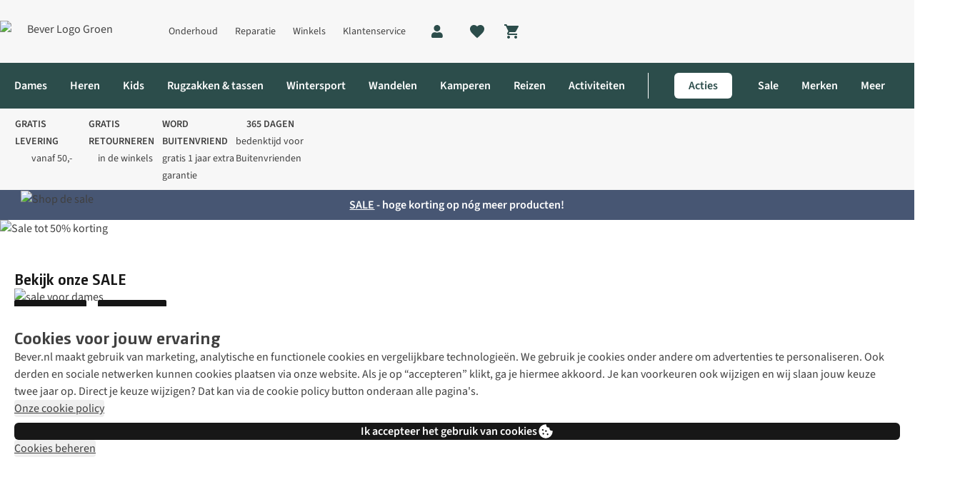

--- FILE ---
content_type: application/x-javascript;charset=utf-8
request_url: https://sstats.bever.nl/b/ss/asad.nl.global.prod/10/JS-2.27.0-LEWM/s28871677185699?AQB=1&ndh=1&pf=1&callback=s_c_il[1].doPostbacks&et=1&t=28%2F0%2F2026%2013%3A19%3A35%203%200&d.&nsid=0&jsonv=1&.d&mid=06347354846742759512906763907541100759&ce=UTF-8&cdp=2&fpCookieDomainPeriods=2&pageName=d%C3%A9%20buitenwinkel%20van%20nederland&g=https%3A%2F%2Fwww.bever.nl%2F&c.&cm.&ssf=1&.cm&opt.&dmp=N&.opt&.c&cc=EUR&ch=home&events=event11%3D32&c3=nl&c7=web&c8=www.bever.nl&c9=logged%20in&c10=home&c12=bever&c13=nl&c14=bever&v14=www.bever.nl%2F&c17=0%7C0&c22=d%C3%A9%20buitenwinkel%20van%20nederland&c25=true&v41=Light&v88=b&v199=home%20page%20%5BPL%20-%20AA%5D%7CMigrated%20from%20DTM%3A%20Adobe%20Analytics%20-%20Send%20Beacon%20on%20every%20page%20%5BPL%20-%20AA%5D&v200=Bot%20detected&s=1280x720&c=24&j=1.6&v=N&k=Y&bw=1280&bh=720&mcorgid=471CE86B5744865C7F000101%40AdobeOrg&AQE=1
body_size: -224
content:
if(s_c_il[1].doPostbacks)s_c_il[1].doPostbacks({"status":"SUCCESS","mid":"06347354846742759512906763907541100759"});


--- FILE ---
content_type: application/x-javascript;charset=utf-8
request_url: https://sstats.bever.nl/id?d_visid_ver=5.5.0&d_fieldgroup=A&mcorgid=471CE86B5744865C7F000101%40AdobeOrg&mid=06347354846742759512906763907541100759&ts=1769606374382
body_size: -41
content:
{"mid":"06347354846742759512906763907541100759"}